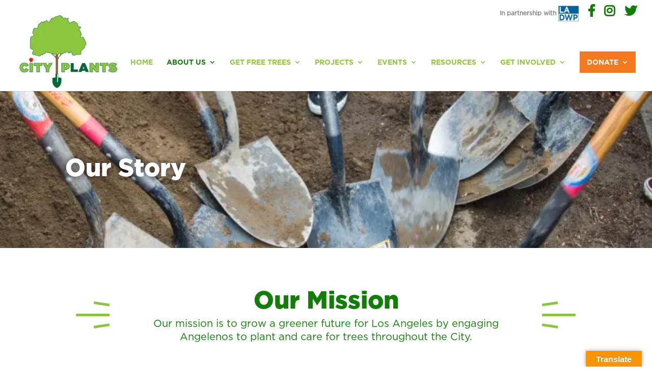

--- FILE ---
content_type: text/html; charset=utf-8
request_url: https://www.google.com/recaptcha/api2/anchor?ar=1&k=6LdutHsbAAAAAPTGqRjHfJM1fQNToIwBQHscmQZr&co=aHR0cHM6Ly93d3cuY2l0eXBsYW50cy5vcmc6NDQz&hl=en&v=naPR4A6FAh-yZLuCX253WaZq&size=invisible&anchor-ms=20000&execute-ms=15000&cb=vw2kaxe5cw2k
body_size: 45043
content:
<!DOCTYPE HTML><html dir="ltr" lang="en"><head><meta http-equiv="Content-Type" content="text/html; charset=UTF-8">
<meta http-equiv="X-UA-Compatible" content="IE=edge">
<title>reCAPTCHA</title>
<style type="text/css">
/* cyrillic-ext */
@font-face {
  font-family: 'Roboto';
  font-style: normal;
  font-weight: 400;
  src: url(//fonts.gstatic.com/s/roboto/v18/KFOmCnqEu92Fr1Mu72xKKTU1Kvnz.woff2) format('woff2');
  unicode-range: U+0460-052F, U+1C80-1C8A, U+20B4, U+2DE0-2DFF, U+A640-A69F, U+FE2E-FE2F;
}
/* cyrillic */
@font-face {
  font-family: 'Roboto';
  font-style: normal;
  font-weight: 400;
  src: url(//fonts.gstatic.com/s/roboto/v18/KFOmCnqEu92Fr1Mu5mxKKTU1Kvnz.woff2) format('woff2');
  unicode-range: U+0301, U+0400-045F, U+0490-0491, U+04B0-04B1, U+2116;
}
/* greek-ext */
@font-face {
  font-family: 'Roboto';
  font-style: normal;
  font-weight: 400;
  src: url(//fonts.gstatic.com/s/roboto/v18/KFOmCnqEu92Fr1Mu7mxKKTU1Kvnz.woff2) format('woff2');
  unicode-range: U+1F00-1FFF;
}
/* greek */
@font-face {
  font-family: 'Roboto';
  font-style: normal;
  font-weight: 400;
  src: url(//fonts.gstatic.com/s/roboto/v18/KFOmCnqEu92Fr1Mu4WxKKTU1Kvnz.woff2) format('woff2');
  unicode-range: U+0370-0377, U+037A-037F, U+0384-038A, U+038C, U+038E-03A1, U+03A3-03FF;
}
/* vietnamese */
@font-face {
  font-family: 'Roboto';
  font-style: normal;
  font-weight: 400;
  src: url(//fonts.gstatic.com/s/roboto/v18/KFOmCnqEu92Fr1Mu7WxKKTU1Kvnz.woff2) format('woff2');
  unicode-range: U+0102-0103, U+0110-0111, U+0128-0129, U+0168-0169, U+01A0-01A1, U+01AF-01B0, U+0300-0301, U+0303-0304, U+0308-0309, U+0323, U+0329, U+1EA0-1EF9, U+20AB;
}
/* latin-ext */
@font-face {
  font-family: 'Roboto';
  font-style: normal;
  font-weight: 400;
  src: url(//fonts.gstatic.com/s/roboto/v18/KFOmCnqEu92Fr1Mu7GxKKTU1Kvnz.woff2) format('woff2');
  unicode-range: U+0100-02BA, U+02BD-02C5, U+02C7-02CC, U+02CE-02D7, U+02DD-02FF, U+0304, U+0308, U+0329, U+1D00-1DBF, U+1E00-1E9F, U+1EF2-1EFF, U+2020, U+20A0-20AB, U+20AD-20C0, U+2113, U+2C60-2C7F, U+A720-A7FF;
}
/* latin */
@font-face {
  font-family: 'Roboto';
  font-style: normal;
  font-weight: 400;
  src: url(//fonts.gstatic.com/s/roboto/v18/KFOmCnqEu92Fr1Mu4mxKKTU1Kg.woff2) format('woff2');
  unicode-range: U+0000-00FF, U+0131, U+0152-0153, U+02BB-02BC, U+02C6, U+02DA, U+02DC, U+0304, U+0308, U+0329, U+2000-206F, U+20AC, U+2122, U+2191, U+2193, U+2212, U+2215, U+FEFF, U+FFFD;
}
/* cyrillic-ext */
@font-face {
  font-family: 'Roboto';
  font-style: normal;
  font-weight: 500;
  src: url(//fonts.gstatic.com/s/roboto/v18/KFOlCnqEu92Fr1MmEU9fCRc4AMP6lbBP.woff2) format('woff2');
  unicode-range: U+0460-052F, U+1C80-1C8A, U+20B4, U+2DE0-2DFF, U+A640-A69F, U+FE2E-FE2F;
}
/* cyrillic */
@font-face {
  font-family: 'Roboto';
  font-style: normal;
  font-weight: 500;
  src: url(//fonts.gstatic.com/s/roboto/v18/KFOlCnqEu92Fr1MmEU9fABc4AMP6lbBP.woff2) format('woff2');
  unicode-range: U+0301, U+0400-045F, U+0490-0491, U+04B0-04B1, U+2116;
}
/* greek-ext */
@font-face {
  font-family: 'Roboto';
  font-style: normal;
  font-weight: 500;
  src: url(//fonts.gstatic.com/s/roboto/v18/KFOlCnqEu92Fr1MmEU9fCBc4AMP6lbBP.woff2) format('woff2');
  unicode-range: U+1F00-1FFF;
}
/* greek */
@font-face {
  font-family: 'Roboto';
  font-style: normal;
  font-weight: 500;
  src: url(//fonts.gstatic.com/s/roboto/v18/KFOlCnqEu92Fr1MmEU9fBxc4AMP6lbBP.woff2) format('woff2');
  unicode-range: U+0370-0377, U+037A-037F, U+0384-038A, U+038C, U+038E-03A1, U+03A3-03FF;
}
/* vietnamese */
@font-face {
  font-family: 'Roboto';
  font-style: normal;
  font-weight: 500;
  src: url(//fonts.gstatic.com/s/roboto/v18/KFOlCnqEu92Fr1MmEU9fCxc4AMP6lbBP.woff2) format('woff2');
  unicode-range: U+0102-0103, U+0110-0111, U+0128-0129, U+0168-0169, U+01A0-01A1, U+01AF-01B0, U+0300-0301, U+0303-0304, U+0308-0309, U+0323, U+0329, U+1EA0-1EF9, U+20AB;
}
/* latin-ext */
@font-face {
  font-family: 'Roboto';
  font-style: normal;
  font-weight: 500;
  src: url(//fonts.gstatic.com/s/roboto/v18/KFOlCnqEu92Fr1MmEU9fChc4AMP6lbBP.woff2) format('woff2');
  unicode-range: U+0100-02BA, U+02BD-02C5, U+02C7-02CC, U+02CE-02D7, U+02DD-02FF, U+0304, U+0308, U+0329, U+1D00-1DBF, U+1E00-1E9F, U+1EF2-1EFF, U+2020, U+20A0-20AB, U+20AD-20C0, U+2113, U+2C60-2C7F, U+A720-A7FF;
}
/* latin */
@font-face {
  font-family: 'Roboto';
  font-style: normal;
  font-weight: 500;
  src: url(//fonts.gstatic.com/s/roboto/v18/KFOlCnqEu92Fr1MmEU9fBBc4AMP6lQ.woff2) format('woff2');
  unicode-range: U+0000-00FF, U+0131, U+0152-0153, U+02BB-02BC, U+02C6, U+02DA, U+02DC, U+0304, U+0308, U+0329, U+2000-206F, U+20AC, U+2122, U+2191, U+2193, U+2212, U+2215, U+FEFF, U+FFFD;
}
/* cyrillic-ext */
@font-face {
  font-family: 'Roboto';
  font-style: normal;
  font-weight: 900;
  src: url(//fonts.gstatic.com/s/roboto/v18/KFOlCnqEu92Fr1MmYUtfCRc4AMP6lbBP.woff2) format('woff2');
  unicode-range: U+0460-052F, U+1C80-1C8A, U+20B4, U+2DE0-2DFF, U+A640-A69F, U+FE2E-FE2F;
}
/* cyrillic */
@font-face {
  font-family: 'Roboto';
  font-style: normal;
  font-weight: 900;
  src: url(//fonts.gstatic.com/s/roboto/v18/KFOlCnqEu92Fr1MmYUtfABc4AMP6lbBP.woff2) format('woff2');
  unicode-range: U+0301, U+0400-045F, U+0490-0491, U+04B0-04B1, U+2116;
}
/* greek-ext */
@font-face {
  font-family: 'Roboto';
  font-style: normal;
  font-weight: 900;
  src: url(//fonts.gstatic.com/s/roboto/v18/KFOlCnqEu92Fr1MmYUtfCBc4AMP6lbBP.woff2) format('woff2');
  unicode-range: U+1F00-1FFF;
}
/* greek */
@font-face {
  font-family: 'Roboto';
  font-style: normal;
  font-weight: 900;
  src: url(//fonts.gstatic.com/s/roboto/v18/KFOlCnqEu92Fr1MmYUtfBxc4AMP6lbBP.woff2) format('woff2');
  unicode-range: U+0370-0377, U+037A-037F, U+0384-038A, U+038C, U+038E-03A1, U+03A3-03FF;
}
/* vietnamese */
@font-face {
  font-family: 'Roboto';
  font-style: normal;
  font-weight: 900;
  src: url(//fonts.gstatic.com/s/roboto/v18/KFOlCnqEu92Fr1MmYUtfCxc4AMP6lbBP.woff2) format('woff2');
  unicode-range: U+0102-0103, U+0110-0111, U+0128-0129, U+0168-0169, U+01A0-01A1, U+01AF-01B0, U+0300-0301, U+0303-0304, U+0308-0309, U+0323, U+0329, U+1EA0-1EF9, U+20AB;
}
/* latin-ext */
@font-face {
  font-family: 'Roboto';
  font-style: normal;
  font-weight: 900;
  src: url(//fonts.gstatic.com/s/roboto/v18/KFOlCnqEu92Fr1MmYUtfChc4AMP6lbBP.woff2) format('woff2');
  unicode-range: U+0100-02BA, U+02BD-02C5, U+02C7-02CC, U+02CE-02D7, U+02DD-02FF, U+0304, U+0308, U+0329, U+1D00-1DBF, U+1E00-1E9F, U+1EF2-1EFF, U+2020, U+20A0-20AB, U+20AD-20C0, U+2113, U+2C60-2C7F, U+A720-A7FF;
}
/* latin */
@font-face {
  font-family: 'Roboto';
  font-style: normal;
  font-weight: 900;
  src: url(//fonts.gstatic.com/s/roboto/v18/KFOlCnqEu92Fr1MmYUtfBBc4AMP6lQ.woff2) format('woff2');
  unicode-range: U+0000-00FF, U+0131, U+0152-0153, U+02BB-02BC, U+02C6, U+02DA, U+02DC, U+0304, U+0308, U+0329, U+2000-206F, U+20AC, U+2122, U+2191, U+2193, U+2212, U+2215, U+FEFF, U+FFFD;
}

</style>
<link rel="stylesheet" type="text/css" href="https://www.gstatic.com/recaptcha/releases/naPR4A6FAh-yZLuCX253WaZq/styles__ltr.css">
<script nonce="KAwPn37acl83kyaKdmG1Kw" type="text/javascript">window['__recaptcha_api'] = 'https://www.google.com/recaptcha/api2/';</script>
<script type="text/javascript" src="https://www.gstatic.com/recaptcha/releases/naPR4A6FAh-yZLuCX253WaZq/recaptcha__en.js" nonce="KAwPn37acl83kyaKdmG1Kw">
      
    </script></head>
<body><div id="rc-anchor-alert" class="rc-anchor-alert"></div>
<input type="hidden" id="recaptcha-token" value="[base64]">
<script type="text/javascript" nonce="KAwPn37acl83kyaKdmG1Kw">
      recaptcha.anchor.Main.init("[\x22ainput\x22,[\x22bgdata\x22,\x22\x22,\[base64]/[base64]/UC5qKyJ+IjoiRToiKStELm1lc3NhZ2UrIjoiK0Quc3RhY2spLnNsaWNlKDAsMjA0OCl9LGx0PWZ1bmN0aW9uKEQsUCl7UC5GLmxlbmd0aD4xMDQ/[base64]/dltQKytdPUY6KEY8MjA0OD92W1ArK109Rj4+NnwxOTI6KChGJjY0NTEyKT09NTUyOTYmJkUrMTxELmxlbmd0aCYmKEQuY2hhckNvZGVBdChFKzEpJjY0NTEyKT09NTYzMjA/[base64]/[base64]/MjU1OlA/NToyKSlyZXR1cm4gZmFsc2U7cmV0dXJuIEYuST0oTSg0NTAsKEQ9KEYuc1k9RSxaKFA/[base64]/[base64]/[base64]/bmV3IGxbSF0oR1swXSk6bj09Mj9uZXcgbFtIXShHWzBdLEdbMV0pOm49PTM/bmV3IGxbSF0oR1swXSxHWzFdLEdbMl0pOm49PTQ/[base64]/[base64]/[base64]/[base64]/[base64]\x22,\[base64]\\u003d\x22,\[base64]/[base64]/CcKJCVHDjRFMwrTDtsOyCWbCgBTCscOvHsK6XcK3XsOmwrzCqU43woMOwqPDrk7CtsO/[base64]/CrcOkw4/DncOlVsKNw5Qtw7JwBsKdw44FwpzDhggRX1oxw65Dwqp6DBl5YcO4wobCg8KYw57CmSDDizgkJMOjacOCQMOIw5nCmMOTdRfDo2NwOyvDs8OPIcOuL2s/aMO/JGzDi8OQOcK+wqbCosOVJcKYw6LDmU7DkibCvG/CuMOdw7bDlsKgM1g4HXtGIwzClMOgw6vCsMKEwqnDj8OLTsKELSliO1kqwpwtQ8ObIhbDh8KBwokRw7vChFA8wo/Ct8K/wq/CsDvDn8OCw4fDscO9woBewpdsOsK7wo7DmMKKB8O/OMOQwrXCosO0MkPCuDzDk33CoMOFw4B9Gkp6K8O3wqwXPsKCwrzDvsO8fDzDhcOvTcOBwqjCtsKGQsKsDSgMfgLCl8Onf8K1e0xtw4PCmSkmFMOrGC5IwovDicOfS2HCj8KQw651N8KtbMO3woZ0w4p/bcO/w60DPCJWcQ1BbkHCg8KhDMKcP1bDtMKyIsKkVmINwrrCpsOEScOnQBPDu8O/woZlJMKRw4NQw78LUDxHG8OMEG3CiznCksKAK8OgLgTCkcOWwohPwqgLwoXDj8OQwrPDn3gvw4wvwo0xVMKlWsOuXRghCcKMwrjCpgh/SkzDkcOwLjhYHsK2fjMSwoV+eVTDocK5LcOqeXnDiXjCn3sxFsKPwr4oWS85ZWLDgMOMNUrCu8OqwpVkIcKPwqLDlcOte8OOa8OIwqfCksKjwrzDvwxEw7HCnMKhVcK9QMK5I8KnGSXCmF3DmsO6IcKeNxA7wqxZw6/[base64]/EMOIDsKLw6LCjMKgwpHDlEdNw7/Dmlo2DcOET8KHQ8KifMOsFjBYBsOHw4DDh8K+wqPCocKJPnJYesOTRl8Lw6PDoMKzwpPDn8KSF8OaSxkSZFUyN2EBdcOqRMOKwp/ChMKRw7s4w6rCqcK+wodRfMKNdcOzc8KOw54gw4LDl8OUw6PDtcK/wowfZRDCgUbDhMKCZCbCo8Omw7fDrx7CvFPChcK+w55KN8O+D8OdwobCm3DCsjtmwo/ChsKwTsOpw4HDiMOfw6IlHcOyw4zDtsO1KcK0w4Rma8KJeDjDg8K/w67CrTocw4jDpcKDfRvDnHrDusKCw4JKw4RiEsKlw55kVMOgdxnCoMKrGhjDq3XCmBtVN8KZSg3DjAjCry7Ci2LDhE7CjWNTE8KFV8KGwqHDusK2w4fDoD3Dn0PChHXCmsKnw61dLhfDpD/CgjDCt8KNAcKqw5p4woM1W8KddWdRw6hwa3dawoXChcO8KsKsBCDDtEPCkcOhwpbClRBkwpHDm2TDkXUNIibDokUAUDXDmMOmK8Obw6wpw7U2w5c6QB91JW3CosKww6PClnN1w4LCgAfDgC/[base64]/wrN9WRs7w4HCoMKLAsOyB3rDrsOLVsKHwqLDvMOuLcKyw5bCoMOWwq1qw79ON8K8w6oAwrAnPkFUS1JbA8K7TmjDlsKfLsOOR8KQw5MJw4E1ZBs2bsO9wqfDuQFYAsKqw7vChcOCwoTDmSELw6jCrgwcw7pow6VZw6/Dk8OuwrorMMKeM1QfdDnCmAdJwpZGAHFFw5/DlsKvw7TCpVsWwonDgMOyBwzCt8Obw4PDhMOJwqjCn3TDkcKLfsK3HcK3wrbClcKmw7zCj8KoworCq8KRwrkYeRc2wqfDrmrClSFhd8KEW8K/wrrDjsKew7lswpzCk8Khw54FVRgXDCh3wrROw4fDnsO1YsKOQA7Ck8KUwoDDlcOEIMO9UMOAGcKJW8KNYRfDkC7CpF3DnFfDgcO8PQzCknLDpMKgw4s0wq/DlA17w7HDoMOCYcKCYVhPDH0ww4hJZsKvwozDvHN9BcKpwpJwwqwEDy/Cu3diKD8VB2jCslVwOTbDmwvCgENsw53CjjRRw4/DrMK2aWUWwpjCrsKLwoJHw6VGw5JOfMOBwoPCgSrDv3nCrElNw7bCjHvDh8K5wr4fwqY0T8OmwrDCnMOewqZsw4Elw7TDtT3CpzFBbRzCl8KXw7/[base64]/DrlcPXsORDsKCw4bCqVLCvWbDsknCnWbDiHd2E8OlaVBlfSYVwpUGUcKCw7I7bcKDbxkWVmrDnCTCmsK9CSnCmgtbE8KQMXXDu8OdOm7DksOWU8KfLQwmw7fDjMOXVxPCmsOYX0LDjUUVwpdLwpkww4YUwo5wwogHby/DtmvDjcKQWAkMY0HClMKsw609BFzCt8K5eQ3CrjHDlcK7BcKGCcKoLcOsw69LwoXDvFDCjRDCqykgw6jDtsOkUgFfw5pBfcORYMOOw6ZXMcOJPWZxfTBmwqMqSFnDlg7Do8OgaBzCuMOnw5rDucKsEREwwoXCqcOSw4/Cl1nCtQURe25sO8O2BMOGKcODUsKXwpgVwr7DicKuNcOjRV7Cjx8ZwoxzcMKvwoLDsMK5wpEtw5l5O3PCu1DCrD/DhUfCsQdpwqYoAiUbG2NAw75FRMKCwrzDgW/[base64]/CucOfw6l5ZC8XDMOmwoPDgMOsTMKuw5lIwo0sZsO+woIJSsK6IhYhJ0AbwoPCrcO3wp/[base64]/[base64]/CtcOZw5PClsOvw6bCpmrChcOPwqoewo5Jw4pxW8KZZ8OXQMKHVCLCrMOtw5bDjx3CmMKjwpwWw6LCg1zDocOJwobDncOQwp7CmsOOWMKyEsOEdWYCwp5Iw7hWEGnCp3nCqk3DvMOvw7YuQsOWCmsMwpZHXcOvB1M0w6jDlsOdw7/DhcKWwoYoXcOMwpfDtCvDqMO6dcOxNR/[base64]/DhcKAfMOtw7MAw43Cr1zDukIxw67CuGTCpsO+dl8sNiBCdGzCnHlwwprCk3fCpsOow7vCtzLDpMKnOcKTwqbCtsKWZ8O8c2DDrAAQJsOnRnPCtMK1EsKFTMK+w4HCv8OKw48OwpLDv1PCpmgqfX1NW3zDo3/Cu8OaV8OGw4vCmMKewpjDl8OzwrlkCkcRMEcOQlUrW8O2wrfDnxHDjV0RwoNFw7XChMOsw7YhwqDCqsKPbVQ5w7cBd8KqACHDvsOtFcK1fQBPw47DmiTDncKLYUwzF8KZwrbDpRtfwrTDm8O/w4AIw7XCtBpfCMKwTMOfIVfDjcKwdWFbwo86csOyDWvDvntowpNmwq5zwq1mW0bClgvCkGvDuyjChzbCm8OuUAV9UWYPw77Dmjsvw4TChcKEw441woTCucO4XExaw5x1wrpIIsKUJ3/Cgm7Dt8K6YmxMEW/DtcK4ZhLCt1oaw50Jw4MEdy0OYzjDocKrI2HCs8K6FMKGMMOrw7V2Z8KzDGsjw4XCslXDjB8Rw7knSx9qw7ptwp/CvVrDlywbBUVow5jDusKMw6spwpI2LMKXw6MMwo7Cn8OKw5jDhRrDvsOAw7XCqGJQNhnClcOzw7wHUMOyw6Flw4vChSl4w4FTV0tPE8Ofwql/wpTCv8KCw7ZtdMKFI8O0LsKZJ3xdw64Ww4HCjsOjw4PCrl/CrElmZj9ow4rClUIuw6JRFcKgwq5oE8OFOR8HS1AyVMOkwqTClgM9JsKRwodmRcOLGMKvwo/Dk15yw5DCrcOAwpZgw4gQVMOJwpzCvhnCjcKRw47DucOTUsKXUw3DgBfCpgPDisKjwrHDt8O/w51uw7xtw5fDpX3Dp8ODwrjCikHDqsK9JF80wpIVw4ZzUMK2wr9NIsKVw7DClCnDkXvDiw8nw5FxwqnDohTDk8KjWsO8wpLCuMKAw4Y+MCbDrA95woJww4wAwoRww4dcJsKxLhDCsMOXwprChMKkS25awrlVGGxzw6PDm1bCkVY0eMOVJkHDji/[base64]/DjcKTwoHDrGw4w59pwr3CkcKvHcKswqnDshw+BVNqVMKaw75uBDpzwo1DR8OIwrLCpsOORBDDucO8BcKkc8K4RFMUwrbCgcKIWE/[base64]/[base64]/[base64]/[base64]/DrsKdNgjDgMKXwpQ1w44pO8O5Sw3Cq8K9wpPDtsOWwrzDjzoCw6fDoDg/woY7dTDCgcOPAABCUiAbN8OsEMOgOEB9PMKWw5zDmGlswpc5GFXDoXtAw7zCgUXDlcKhDwUmwqvDgl0Lw6bDvgVdayfDhg/CoCvCt8OXwobDrsOWdWbDqirDosO9KRtlw67ChH58wrRmScKlEsOTRRBYwqBNZ8KAC2sbw6kjwoLDn8KgO8OmexzCpDDCi03Dj1bDnMOQw4XDnMOZwqNMMcOEPgR2SnFQNynCkE/ChwzCi3rCimMIKsOlEMKVwrbCv0DDpXzDssOAXQbClMO2AcKaw4jCmcK1bsO7TsKKw4cAYndyw5LCiVzCpsKfwqPCojfCvCXDgCd9wrLCrMOXwoY/[base64]/DjsK0VjRYw6/Dq8KgKjktBMOOD2gPwpd2w4RxOMKVw4vCoQ9vwqUCKHvDjWfDl8O7w7ZbPcOnZ8OIwpcXTAjDo8KpwqfDnsKMw4bClcOtf3jCk8KLGcKnw6cUY1VtLQ3CksK7w4HDpMKmwp7DpBt/Dn18WSrCgcKbD8OKccK+w4bDucOzwodscMOzRcKYwpfDhMOuwqjCtTkKM8KiSQw8EMK6w7dcS8OBTMKNw7XCosK+bxNPK3TDhsOCfsKEMHM2EVbDssOtRmV2Yzgewqcxw5QkDcKNw5lsw7vCsgU5Nj/DqcKfw7EJwoMoHA0Uw6PDpMK+FsKdcGbDpMOXw6rDmsK0wrrDisOvwpfCuyDCgsKTwps8worCscKRMXrCtglbWsKiwrTDg8KIwqZGw5M+SMOdwqQMRsOWXcK5woTDvDlSwrvDp8ONCcK7woFEWlsIwpsww6/[base64]/SlDDvXEUwpsHNcOTw5AtwqMtFUZpATImw6gvC8K9w6vDtQMsZR7CuMKcTkjCmsO1w4toERF2WH7Dg3DCtMK9w5jDksOOLsKxw4wUw4DCqsKWP8O1S8O3D21zw61cCsOtwq1zw6fCmVTDvsKnEcKUwrnCv17DvybCjsKBfz5pwp8dfn/[base64]/[base64]/wrfDpBfClAvDvBrCicOtwoVuA3nDpjfDmMKDZsOIw7c3w7YQw5TCmcOYwphPQyLCkT9eamcswrTDlcKfKsOXwpLCpzxhw7YRJwHCi8KkdMK4bMKbQsOSw5fCoENtw77CnsKYwrhiwrbCh3rCtcKBRMKmwrtuwpzCsHfCgBtrVCPCscKIw4FVY0HCpEbDlMKBYH/DmA86GhzDnw7Dm8Ojw5wYBh1UFcO7w6nCgHNAwo7CqcOzw5Newp0nw4kOwq1hBMKbwp/DicOfw70WByp+UcKXVmnCjMK9B8Opw7cpw4UXw4h4fH40wpPClMOMw4fDj1pww6N8wpVVw5Qxw5fCnG3CpBbDncKiVE/CrMOJfUvCn8KDHU7DlcOnQHFqe1h5wojCpU4UwooCwrQ0w74Sw69SXwLCol8gScOuw5zCqMOwQMK2axDDowA4w7k7wqfCl8OccWN3wonDg8KUEUrDgMKvw4rDo3LCm8KhwrUgD8K4w7NbVR7DvMK0wrPDtD/DiB/[base64]/CkkbDkTHChMOeNcKqHMOWw63DncOZwporIwBFwqjCt8OJCsO/[base64]/w7HCsGzDkUzCpMKCAMKGwo/CkyDCuMK4FMKsw6AJOjI4YMOZw41wKR3DlcOaAsOaw6zDuWp3cg7CtR8JwoJAw5TDjwPCiX47wqrDlMKyw6oUwrbColYXfsO+SWgxwqBUEMKQRSPCpcKobD/DulwcwoRkQsK/[base64]/HwPCnSMxwqDDpcODw57Dm13Dnl7CqhpSA8OnZsKlLDzDjsONw5Raw6MofD/[base64]/ZcKwQMOhwqwGwrLDlMOkFcOWSQvDp8K1w7DCocKnw6UecMKBwq7DgR0AF8Ktw7QjdERwcMKcwrdvFxxGwp0mwrpPwrDDv8Otw6Vlw6phw7LCkj8TcsK8w6LCjcKlw6DDi07CucKPLFYFw7oxEsKsw6xRMnfCtErDv3A8wr/CuwTDsFXCk8KsacO6woYCwoPCo1bCoGPDi8K+DnPDv8OId8Kdw5jDol1UJFfCgsKTZkPCmXw/w6/Dn8KqDmXDs8ONw58Hwo4dYcKeJsK4UU3CqkrCvDVSw5NxSFfCmMOKwozCk8OtwqPCt8OnwpF2wqc9wpPDpcKsw4TCvsKswoYgw4jDhjfDhWxSw6/DmMKVw4TDmcOdwonDuMKzKWPDj8KER0VVIMKAHsO/BTHCv8OWwqtrwo3DpsOtwpXDuEoCZsOTQMK3wpzCrcO+OB/CoUQBw6jDucKywqzDhsKNwpB/w6EtwpLDpcOhw5zDpMK+AsOvYD3DgsKZFMOQSUTDl8KeF1TCksKBbXLCgcK7a8OGdcODwrA6w7IYwpc2wq7CpRXCusOKcMKUw5PDoy/DoFQ/TSnCtVkMXSnDqjTCuk3Dtz/DssKiw6pjw7LDkMOYwpoOwrc6UWwTw5UyCMO7N8OYG8KYwp8Jw6wQw7/CjjHDgcKCdcKKw5zCkcOcw6dCZGDCoj/CucOowr/[base64]/[base64]/ChjXCsSHDl8OHw7HCvgvDrsK9wr/[base64]/Cq8K9CmdjwpTCj8KPwrluMsOiw4/Dk0kWw5DDmhVwwpXDijA0wp17GsKewpQOw59nfMK9enrChylFZMKbwprDksO9w5zCscK2w5hKF2zChMOdwpHDgAVGe8KFw41ka8Kaw71LYMKEw5TCngQ/w7BRw5HDigN5dsKVwpbDqcOIcMKRw5jDkMK6dsO/wpDCgAx+WW5cXwXCuMOTw4NhMsK+LR9Ww4rDl0HDp1TDn2YaT8K3w50ZQsKUwqopwqnDhsOuL27Dj8Kge2nCmmDCn8OdK8OKw5PCrXhTwpTCjcOdw4jDmMKQwpHCiV8xNcOVIkpbw5vCrMO9wojDscOJwpjDlMKGwpshw6ppT8O2w5jCmhNPciM/w5UAQMOFwofCqsKfwqlUwrHCpMKTd8OWwrDDsMOFSX3CnsKkwpw/w5Quw7Vbf3gRwqlyDX4oP8KncH3Ds0IiB2U7w53Dj8OdUcOYf8OLw68gw7N5wqjCl8KgwqvDs8KsNgzCtn7DsjAIVznCu8OBwp9kRj96w7bCnkV1wrDCjMKVMcOZwqYlwp5UwqZMwrsKwp7CmGfClFTDgzPDuwrCrTstOsOlK8KFaUnDjHnDliAMD8KVw6/CvsO+w70JSMOYBMODwpXCncKrDmnDicOGw6s9wr4bw4XCrsOFMBHCp8K/UMOFwpLCksKPwoIkwr84IQnDpMKCd3TCiA3Cs2ouamBYYsOJw7HCqnIUPm/DrMO7CcOIFcKSSjw3ExooDxbDk3XDicKrw4vCiMKcwrtDw5XDlx3Cqy/CkBzCscOiw4rCisOywpMbwrsDJxV/b2xRw7bDm2PDuDDCsDfCvsKMYCNhWHFfwoUdwotxU8KDw7ttQnrCt8KTw6LCgMK/[base64]/DtMOLEsKHw5HCpyY8w50/GMKuw4sOSHAJw6zDjsKLIMO1w59ean7CmsO4SsKPw5LCrMOJw55TKsOxwo/CkMKiXcK6fR7DgsO5wrDCgxLDnwXDrcKFwqPCpMKsB8ObwovCnMO0V2TDsknDuTTDi8OewoZBwrnDsxUiw453wopQHcKgwrHCryXDlcKgEcKkCBZ2EsKKGynCkMOoIzplA8KdNMKew4Fbw4zClxRZQcOpwotsMC/Dg8Kuw7bCnsKUwr1jw7LCuWMqYcKnw4gzZSzCqMOZS8KlwqDCr8O6esKVMsK4wqtJEDAfw4vDhDgkcsO7wozCkCk6VMKQwr41wpcmIW8IwqF3YT8QwpI2w5t9bkF2w5TCs8Kvwr0Uwpg2UwHCvMKAISHChMOUKsO/wr3Cgz0hTsKIwpVtwrkMw4RKwpkqAG/DqWvClsOuLsKbwp8yb8O3wrfClsOdw60tw7sBEyc2wp/CpcO+LDdrdiHCv8O9w4w9w4ISW1sJwq/[base64]/A8Kuw6XDmMO5w6Jxw6rCpsOdw4krwqLDr8Ovw7/DvjRsw4fCiT3CncKkM0DDriLDhhXCjjp2EMKwPXXDshF1w6Rew4BgwpLCsmQdwqFNwqjDgMK+w5xEwoPCtcKSMzY0BcOydsKBPsKFwobCuXrClinDmw8iwq7CoGLDoklCUMK9wqPDocOhw6jDhMOOw4nDscKacsK7wqzClg/CtzbCqMOPU8KjKsOSfyVDw4PDoDPDhMOVEMOETMKRIio3csOxT8OqdiPCiB9XYsKLw67DmcOew5TCl0gMw4IFw6o/w51/wqHCoTrDhHcpw57DmSPCo8OvflYOw5Ncw7o7wqYLWcKEwrYvE8KXwqTChcKjeMK6cWp3w6nCi8KHDD1oRl/CvMKqwpbCqiTDkTrCncKBISrDt8ODw6rCtiAxW8OtwqwJY3IrfsOJwoPDpR3DsHs5woRTasKgcSdRwovDhsOMb1kERxbDgsKTElDCpwfCqsK6asO0dWtgwoB+RsK7wpbCq3VCIcO/I8KJKBfDosO5w5Bfw7HDrEHDu8K8wogRUS45w5fCtcKswo1DwohvJMKJFmRBwovCnMONPF3CrSTCoQ4AEMOOw7ZUV8OMbWMzw73DqgBkbMK/UcOiwp/DgcKVFcKowo7CnEDCucOFCnQ/cRlnX2/[base64]/[base64]/[base64]/CiMOIGMO/wqnDsMKdw6fDrHkew7/CocK/wooZw6XCqx7Dn8OXw4rCocKcwrIWEDXConZhdcO5fcKReMKVOMOrQ8Ozw65PABHDo8Kzc8ODAzBqDcKawrgVw6PDvcKGwrg7w4zCqcOlw6nDs3xySh18ZyltI2rDn8O1w7TCv8O0TAp/FEnCqMOFOjVIw65NGENMw7ordQpKMsKtw6LCoikRbsOudMO1ecK+w5x1w6rDoTNYw6nDsMK8R8K4A8OqM8Olw48EWW/[base64]/w4IlTysSwoHCgnYQTTjClxklwotZwpXDjlNCwosAHgtaw5R+wr7DnsKjw4HDrT9zwpwANMKSw7cHJsK2w7rCg8KiacKaw5IEen4kw4TDlsOpURDDocKgw64Sw6PDkHYOwqoPQcKdwqzDv8KPPcKeAA/CmVJSD13Cj8KDIWDDmA7Dn8KpwqTDpcObwrgNbhbCnnPConAhwq9eY8KsJcKvD27Dn8K9w5sEwoYmVmTCtUfCjcKEDVNOFxgrCGXCg8Kdwqwdw5PCiMK5w4YyIwUAPwM8JcO5EcOsw45tecKmw4w6wo9Jw43DqQTDvBTCrsKEW1p/[base64]/Duz1+wpTCvsOdPRIuDDnDmCABfHHCusOcHGHCtD3Ds0/ClExZw55AehLCr8OJRMOewonDq8KkwobChkt/d8KjQyPCssKLw5fDjnLCplvCuMKhVsKDd8Oew6NDwp/[base64]/Ct2E7wqHCu8OcVUbChSZYTBbCpg7ChMOeLyA8NFfDtmVxw7EPwqrCr8OrwqzDlGPDiMKZF8Klw5rCkhUhwqrCilnDp0Ega1TDsQBowq4aLsOkw6Itw7ZNwrYnw5xmw75RNcKOw6Maw7HDvjg/[base64]/DnsO1JizDsnx2w6zClGXDmRXDqsOqF2LDlj3CncOmUhZBwqcpwoIVasO0P3x2wrHClinDgcK1alnCngnDpTBiw6/[base64]/DtMOFFcOdwqoxwq/CnR7Cni3DgQDCh1tZDcO3ZiXCmh1jw5LCnU14w6g/w7YaORjCgsOmE8OADsK7fMKKecKzcsKBAiZifMKLbMORSW1iw53CqDTCsF3CqDjCt07DlSdEw6s2IMO0Y3gFwrHDuStbJHvCr1UQwqPDjE3DrsKTw6DCqWQcw4rChy4zwofCrcOMwqDDssOsGnHCncKOFD4HwqEAw7BcwoLDqW/CqAfDrWVXRcKHw7oQf8KjwoI2dXbDu8OVLipkMMKKw7DDkgDCkgc0EG1bw5LCssKSS8OTw4BkwqtywoAJw5dodMK+w4TDqsOtaA/[base64]/Dk2gTJwTDhmHDvcKhwr0ZBhUqKMOLA8KswrHCgsKUIS7Dp0fDgsOkacKDwrXDlsOAI0/Dh2PCnFx6wqPDtsOpAsOUbRFlQnjCo8KOEsOdDcK3FmjCi8KPLcKbfR3Dj2XDkcORFsKQwrhVwr7DiMKOw7rDvwE3OHfDs1kawrDCtMKAbMK4wpPCsAnCusKEwrzDhsKnJxnCrsOtIlsTwocvLlDClsOlw5rDscO7GVxHw6IJw4vDrXdXw48eR13Clwhiw5jCnn/DtB7Dk8KKSDnCt8O9wpzDlMKRw4ADbQ4hw44rFsOYbcO3G2rCo8Klw7jCoMOJY8OvwpV6XsOcwp/ChsOpw7I1J8KiZ8K1axXCncOTwrcPwqN9wr/CnGzCtsOHwrDCugDCr8OwwprDssK6YcOMS1ARw4HDmA57eMKCwrTDocK/[base64]/ChMO3w6nDkcO3QcKEwrNnYyLDoMO2c8KOQ8OoK8Kowo/CoXbDl8Ofw6TDvl9oExAhwqZSFCvCjMOvUm53LSJjw7p0wqrCmsOKLTTCv8O3HH/[base64]/VMOJEsOVw4YOaMORwpUZHlUvwrs3HnvCr8KEw5tCQC3DmHVIeT/DjwsvPMO0wpzCuTMbw4TDocKlw54SLsKAw7jDocOCPsOxw5/[base64]/Cq8Kgwr8MwqM2w6F6w4TDhQ0Vw7NYwrXCs8KiwqHDpW3DtmPCrFPDhhPDucOiwr/[base64]/[base64]/[base64]/w7oMZ8OtZxoqwpp9wrgWZcKcA8KcfMOCR0JXwrvCnMOvGWASbFN3Ak5Cak7DqHgFAMOzYcOswrvDncKfZQR1WcK+An0jKMKOw7XCs3pBw5REJzbCpHgtfkHDucKJw6XDmMK7XlbChi8BJEPCu1DDucKqBEjCm0MzwqvCg8KZw4rDvmfDuGQzw6PCgsOowqF/[base64]/d8Oow5Q2f8O8w6HDgsOLw79cwpDDuG3CjQ13bB84DGU/ZcOWelvCsD3DtMOowpnDh8OLw4cTw7HDtC5owrkYwprDr8KcdjM0HcK/[base64]/DvE/CnRFiSkLDqXHCj8O6w5TCtiXCvMKjwpLCvXnDnsK6SMOmw7rDj8OPSBQ9wpbDgsOzA17Dilsrw6/[base64]/LT/ChMOKw6XChW0Lb8OZw4IBw5zDhsK5wqnDhsKPJ8KgwoZDAcOFU8KdMcOmPXN1wqjCm8KlO8KeehxaUsODGBHDo8K7w5I9djLDinHCswfCvMO9w7XDkgDDuALCkcOPwrkBw4JAw78dwr/Cv8KvwovCqycfw55HZ2/[base64]/[base64]/CtcKeVhzDg1zDoDDDnMOAM1ojE2gLwrFLwokQwrJ9aQUAw4zChMKMw5DDphMEwrwOwrPDn8O5w6s1w5vDpMOfYH0ewplXNBNcwqrDlFlkb8KgwrXCoE1sUR/DsmtRw4TCoHpJw4zDvMOaXyRiYTzDjD/CnTMUaDduw59kwoV6EMOawpLCgMKhQ3Muw59KQDbCt8Odwr0Qwr1/[base64]/w7thw7NNVRg2w6nDhMK8w581wr7CiMKDcMOlwotuKMOCw7YrF3nCnVNmw7QAw7cZw5YkwrfDoMOrLGXChn/[base64]/Dij3Dq8OoEcO8wpUKwobCj8KEwqrDtsKqVsOTw4PCrmk+cMOfwp7CncOLbA/DkUs+OMOKIXdPw6DDgsOQcXfDiFN2aMOXwqJxYlEpWATDl8Kmw4F+QcOFCVPCsGTDlcKvw4VOwq5/w4fDqQvDixNqwpvCn8Ouwq9BB8Kka8OHJ3XCkMOKNnkXwplsMQoYQ0zDgcKZw7I/[base64]/[base64]/Dr8K0wpHDpE7DtMK/w7XDqGjCssO4w6TCiH5nw5cAwr4kw6s/JW0LMMOVw549wrLClMO7w6rDisK/[base64]/Cmyg1wrwidsKGw73DnsKOOMKwOEbDuMK0w5HDtXtmUGgWw4otCsKiGcK1BgfCucOXwrTDtMOfDcORFnMeRWFMwofCkBk+w5rCvlfDg2xqworDjsO5wqzDtjXDscOCJkMpSMKbw4zChgJKw7rDtcKHwr3DkMKDSQHCkEAZLSVBKT/DkHzDikzCj0RgwrM8w6rDusOFaGM9w5XDp8OQw74Ac3zDr8KfDcOJZcOyGcK5wr9dKks4w4pSw7LCm3LDhsKGK8Kvw6LCrcOIw4jDnA94Wh56w45UDcKgw6AJBD3DoiPCg8OAw7XDmcOkw7jCscK5F3vDj8KawpfCkVzCo8OgHG/[base64]/DtsO3EsKmdsKzwrzDu1Ysw7oaTTtCwpslwqAxw6grWD9Bwr3DmhJPY8OOwqMew6LDkQDDrAktTyDCnm/[base64]/[base64]/DhxzCqsOCwqMAwqYTwqsLTA7DhgfCgMKbw6Rhwpk+cGYmw44vNMOLSMO7Q8OQwqBIw7jCmDQiw7zCj8KhAjTDrcKwwr5OwpjClsKdJcOuRkXCgi3DkhnCl3/CqgLDkUpJw7Biw5zDo8Kxw50Hw7YKGcOkVGl6w7zDssKsw5nDpzFAw6Ipw7/CpMOAw7hqZFvCrMOOZ8OSw55/w7PDlMKkScKTE206w6VXPAwfw4DDpBTDigrCk8Ouw40WByTDm8OCGMK7w6BeZyHDnsKeGcOQw4XCrMOFAcKcFDMfRMObKzVQw6/CrcKUD8OHw4MBYsKaE0spZANYwoZiQ8K4w7fCvknCgCrDjEoewoPCv8KtwrPCl8KvT8ObGCMew6cyw404JsKQw45kJnRPw71ERmclLcOuw7XCu8Ove8OywrXDrhbDvCXCpQbCoiRXcMKqw7A/w54/w7IKw6pmwp/[base64]/[base64]/[base64]/ZsOrw4BlZVMDPHpxOcOfTW1QAXNVwoXCk8OHw6Vow4JEw7ctwq9XbQ07W37Dj8KVw4RlQULDsMO5X8Okw4rDgsO2XMKYfR/Clm3CsyY1woHCn8OZJhfCrMKDf8OHwrx1w7bDvB9LwocPNj5WwrzDpz/ChcOLF8KFwpLChsOAw4TCsVnDhsODTsOgwqBqwo7CjsK2wovCksKWYMO/bl1PEsKsIxDCtTTDt8KubsOWwp3CjcK/ICsQw5zDp8Opwoxdw4nChUHCiMOtw5XCq8KXw6rCi8Kow6gMNx0XBAvDuUoSw4Q1w41DTgwEY2vDnMOfw7XCunPCtsOFLijCgVzCgcKBK8KEKVrClMOhLMKNwqV8AmdgBsKdwph0w5/ChBN3woLChMKkMMKxwocdw54CEcO/CAjCt8KyOsKNFAVDwqnDvsOSB8K2w7Anwq8wUDxAw6LDpnQacsKFcA\\u003d\\u003d\x22],null,[\x22conf\x22,null,\x226LdutHsbAAAAAPTGqRjHfJM1fQNToIwBQHscmQZr\x22,0,null,null,null,0,[21,125,63,73,95,87,41,43,42,83,102,105,109,121],[7241176,895],0,null,null,null,null,0,null,0,null,700,1,null,0,\x22CvkBEg8I8ajhFRgAOgZUOU5CNWISDwjmjuIVGAA6BlFCb29IYxIPCJrO4xUYAToGcWNKRTNkEg8I8M3jFRgBOgZmSVZJaGISDwjiyqA3GAE6BmdMTkNIYxIPCN6/tzcYADoGZWF6dTZkEg8I2NKBMhgAOgZBcTc3dmYSDgi45ZQyGAE6BVFCT0QwEg8I0tuVNxgAOgZmZmFXQWUSDwiV2JQyGAA6BlBxNjBuZBIPCMXziDcYADoGYVhvaWFjEg8IjcqGMhgBOgZPd040dGYSDgiK/Yg3GAA6BU1mSUk0GhwIAxIYHRG78OQ3DrceDv++pQYZxJ0JGZzijAIZ\x22,0,0,null,null,1,null,0,1],\x22https://www.cityplants.org:443\x22,null,[3,1,1],null,null,null,1,3600,[\x22https://www.google.com/intl/en/policies/privacy/\x22,\x22https://www.google.com/intl/en/policies/terms/\x22],\x22z34iNl+SYXnXiXYlzMysGL2xtaGzdF2dgiTLSB20wQY\\u003d\x22,1,0,null,1,1762486950919,0,0,[203,36,4],null,[251,56,140,254],\x22RC-YechSHKANkRULg\x22,null,null,null,null,null,\x220dAFcWeA6lL6sG3rtLXhilW8q0G3RY2clYpE0yygvzlvQcHRu8kRz7nQqYlF34084v4ApG89l6_ORZrpizygkXngDBwoTLFZWq-g\x22,1762569751030]");
    </script></body></html>

--- FILE ---
content_type: text/css; charset=UTF-8
request_url: https://eq2hixhf939.exactdn.com/wp-content/et-cache/360/et-core-unified-360.min.css?ver=1758813932
body_size: 1611
content:
‪#main-header{box-shadow:none}.btn-inline .et_pb_button_module_wrapper{display:inline-block;margin:0 5px}.btn-inline{text-align:left!important}.et_pb_slides .et_pb_empty_slide .et_pb_slider_container_inner,.et_pb_slides .et_pb_empty_slide.et_pb_container{height:440px!important}#main-header,#et-top-navigation{font-family:GothamHTFBold,Helvetica,Arial,sans-serif!important}.et_pb_slider .et_pb_slide_0 .et_pb_slide_1{padding-top:100px!important}.et_pb_slider .et_pb_slide_0.et_pb_slide .et_pb_button{font-family:GothamHTFBold,Helvetica,Arial,sans-serif!important}.et_pb_slider .et_pb_slide_1.et_pb_slide .et_pb_button{font-family:GothamHTFBold,Helvetica,Arial,sans-serif!important}.et_pb_button{font-family:GothamHTFBold,Helvetica,Arial,sans-serif!important}@font-face{font-family:GothamHTFLight;src:url(https://eq2hixhf939.exactdn.com/wp-content/themes/Divi-child/fonts/GothamHTF-Light.otf)}@font-face{font-family:GothamHTFBook;src:url(//eq2hixhf939.exactdn.com/wp-content/themes/Divi-child/fonts/GothamHTF-Book.otf);font-display:swap}@font-face{font-family:GothamHTFMedium;src:url(//eq2hixhf939.exactdn.com/wp-content/themes/Divi-child/fonts/GothamHTF-Medium.otf);font-display:swap}@font-face{font-family:GothamHTFBold;src:url(//eq2hixhf939.exactdn.com/wp-content/themes/Divi-child/fonts/GothamHTF-Bold.otf)}@font-face{font-family:GothamHTFBlack;src:url(//eq2hixhf939.exactdn.com/wp-content/themes/Divi-child/fonts/GothamHTF-Black.otf);font-display:swap}@font-face{font-family:GothamHTFUltra;src:url(//eq2hixhf939.exactdn.com/wp-content/themes/Divi-child/fonts/GothamHTF-Ultra.otf);font-display:swap}h1{font-family:GothamHTFBlack,Helvetica,Arial,Lucida,sans-serif;font-size:48px;color:#127d09}h2{font-family:GothamHTFBlack,Helvetica,Arial,Lucida,sans-serif;font-size:28px;color:#127d09}h3{font-family:GothamHTFMedium,Helvetica,Arial,Lucida,sans-serif;font-size:24px;color:#8dc63f}h4{font-family:GothamHTFMedium,Helvetica,Arial,Lucida,sans-serif;font-size:18px;color:#8dc63f;line-height:22px}p{font-family:GothamHTFBook,Helvetica,Arial,sans-serif;font-size:16px}body{font-family:GothamHTFBook,Helvetica,Arial,sans-serif}.et_pb_column_1_3 h1,.et_pb_column_1_4 h1{font-size:36px!important}.eapps-instagram-feed{font-family:GothamHTFBook,Helvetica,Arial,sans-serif!important}.et_pb_equal_columns>.et_pb_column{margin-top:auto;margin-bottom:auto}@media only screen and (max-width:981px){#logo{content:url("//eq2hixhf939.exactdn.com/wp-content/uploads/2018/08/cp_logo_secondary.jpg")}}@media (max-width:1150px){#et_mobile_nav_menu{display:block}#top-menu{display:none}}#main-footer .footer-widget h4{color:#fff;font-family:GothamHTFBlack,sans-serif;border-bottom:3px solid #fff;margin-bottom:20px;font-size:22px}.footer-widget li:before{content:none!important}#footer-widgets .footer-widget li a{margin-left:-14px}.menu-cta{border:2px solid #f47920;padding:12px!important;text-align:left;background-color:#f47920}.menu-cta:hover{background-color:#8dc63f;border:2px solid #8dc63f}.menu-cta a{color:#fff!important}.menu-not a{color:#8dc63f!important}@media only screen and (min-width:981px){.menu-cta{height:42px}}@media only screen and (max-width:980px){.menu-cta{padding:0px!important}}.top-twitter{font-size:24px;vertical-align:bottom}.top-facebook{font-size:24px;vertical-align:bottom}.top-instagram{font-size:24px;vertical-align:bottom}@media only screen and (min-width:981px){#main-header,#et-top-navigation{margin-top:auto;z-index:99!important;margin-bottom:0px!important}}@media only screen and (min-width:981px){.et_fullwidth_secondary_nav #top-header .container{z-index:5!important}}@media only screen and (max-width:980px){.top-twitter{display:none}.top-facebook{display:none}.top-instagram{display:none}}@media only screen and (max-width:980px){.et_pb_column_1_4 .et_pb_slider_fullwidth_off h2,.et_pb_slide_description h2.et_pb_slide_title{font-size:32px!important}}.et_pb_slide{padding-top:100px!important}@media only screen and (max-width:768px){.noimage{background-image:none!important}}@media all and (max-width:980px){.custom_row{display:-webkit-box;display:-moz-box;display:-ms-flexbox;display:-webkit-flex;display:flex;-webkit-flex-wrap:wrap;flex-wrap:wrap}.first-on-mobile{-webkit-order:1;order:1}.second-on-mobile{-webkit-order:2;order:2}.third-on-mobile{-webkit-order:3;order:3}.fourth-on-mobile{-webkit-order:4;order:4}.custom_row:last-child .et_pb_column:last-child{margin-bottom:30px}}.video-container{position:relative;overflow:hidden;padding-top:56.25%}.video{position:absolute;top:0;left:0;width:100%;height:100%;border:0}.nav li ul{z-index:1000!important;margin-top:-35px!important}.nav ul li a:hover{background-color:transparent!important}.btn-inline .et_pb_button_module_wrapper{display:inline-block;margin:0 5px}@media only screen and (max-width:768px){.btn-inline .et_pb_button_module_wrapper{margin-top:15px!important}}@media only screen and (max-width:980px){div#box-margin{margin-top:25px!important;margin-bottom:25px!important}}.toggle_custom_3.et_pb_toggle{border:none;border-bottom:4px solid #127d09!important;transition:0.4s}.toggle_custom_3.et_pb_toggle_open{border-bottom:4px solid #127d09!important}.toggle_custom_3 .et_pb_toggle_title:before{font-size:30px!important;content:"3"!important;-webkit-transition:0.3s;transition:0.3s}.toggle_custom_3.et_pb_toggle_open .et_pb_toggle_title:before{color:#8dc63f;-ms-transform:rotate(180deg);-webkit-transform:rotate(180deg);transform:rotate(180deg)}#top-menu li li a{line-height:20px!important}.et_pb_fullwidth_header .et_pb_fullwidth_header_container{z-index:0!important}body .gform_wrapper .gform_footer input[type=submit]{background-color:#f47920;padding:10px;border:none;color:#fff;cursor:pointer;font-weight:bold;font-family:GothamHTFMedium,Helvetica,Arial,Lucida,sans-serif}body .gform_wrapper .gform_footer input[type=submit]:hover{background-color:#127d09}.menu-footer{font-weight:bold!important;text-align:center;padding:10px 15px 10px 20px!important;background-color:#f47920}@media only screen and (min-width:1100px){a.et_pb_promo_button.et_pb_button{float:right;clear:both;margin-top:-8%!important}.et_pb_promo_description{width:75%;float:left;clear:right}}.terms{background-color:#ffe600;padding-top:10px!important;padding-left:10px!important;padding-bottom:10px!important}#footer-info{float:none!important;text-align:center!important}#footer-info a{text-align:center!important}#top-header a{color:#808080}img.ladwp{vertical-align:middle}.top-twitter #top-header a{padding-top:5px!important}#et-info{float:right}.et_fixed_nav #top-header{position:fixed;z-index:9998!important}#logo{max-height:150px!important;margin-top:-30px!important}.et-fixed-header #logo{max-height:60px!important;margin-top:0px}@media only screen and (max-width:980px){#logo{max-height:50px;margin-top:0px}#et-info{float:none}}@media only screen and (max-width:980px){.menu-not a{color:#fff!important}}#main-header .et_mobile_menu li ul.hide{display:none!important}#mobile_menu .menu-item-has-children{position:relative}#mobile_menu .menu-item-has-children>a{background:transparent}#mobile_menu .menu-item-has-children>a+span{position:absolute;right:0;top:0;padding:10px 20px;font-size:20px;font-weight:700;cursor:pointer;z-index:3}span.menu-closed:before{content:"\4c";display:block;color:#127d09;font-size:16px;font-family:ETmodules}span.menu-closed.menu-open:before{content:"\4d"}@media only screen and (min-width:981px) and (max-width:1366px){.custom-section1{margin-bottom:0px!important}}.nursery-slider .et-pb-arrow-next,.et-pb-arrow-prev{font-size:80px!important;color:white!important}.button-border-yellow{border-bottom:solid 2px yellow!important}